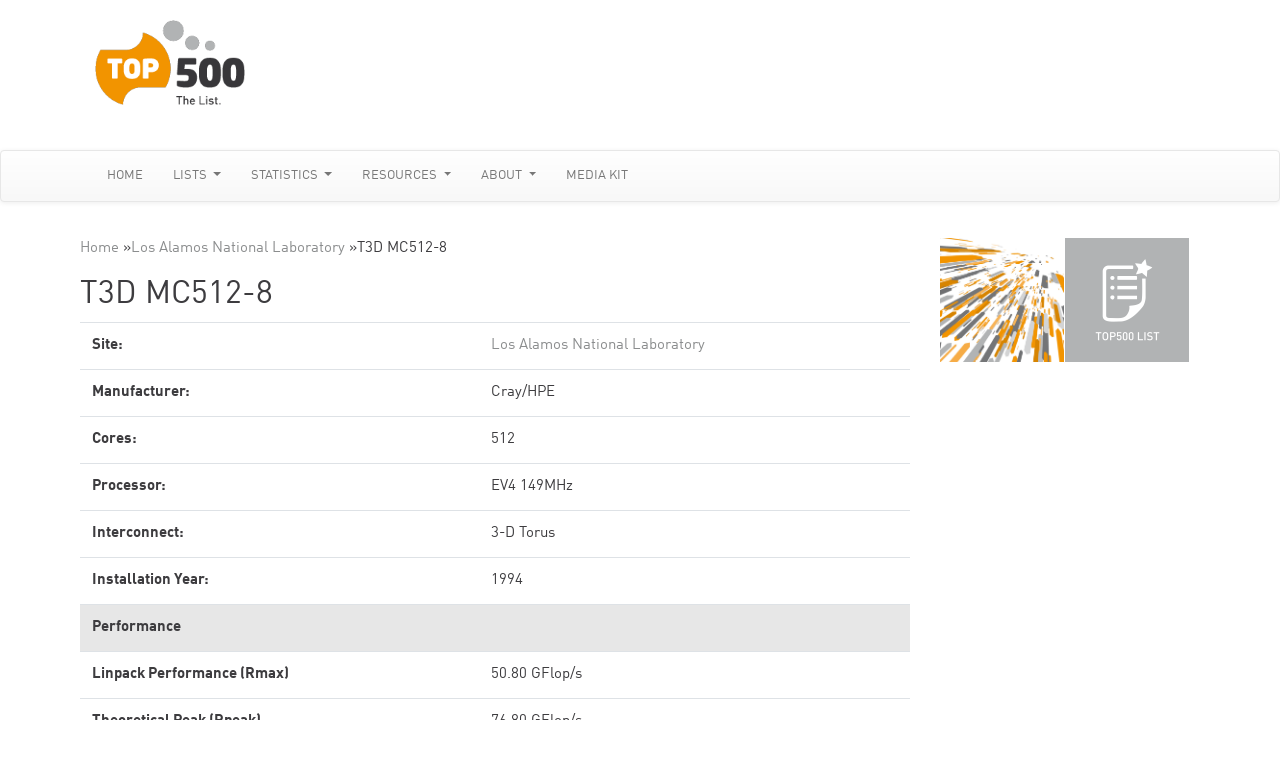

--- FILE ---
content_type: text/html; charset=utf-8
request_url: https://www.top500.org/system/170986/
body_size: 6967
content:


<!DOCTYPE html>
<html lang="en">
  <head>
    <meta charset="utf-8">
    <meta http-equiv="X-UA-Compatible" content="IE=edge">
    <meta name="viewport" content="width=device-width, initial-scale=1">
    <!-- The above 3 meta tags *must* come first in the head; any other head content must come *after* these tags -->
    <title>T3D MC512-8 | TOP500</title>

    <!-- Bootstrap -->
    <link href="/static/css/bootstrap.min.css" rel="stylesheet">
    <link href="/static/css/top500.css" rel="stylesheet">
    <link href="/static/css/menu.css" rel="stylesheet">

  <link href="https://maxcdn.bootstrapcdn.com/font-awesome/4.2.0/css/font-awesome.min.css" rel="stylesheet">
  <link rel="stylesheet" href="https://use.fontawesome.com/releases/v5.7.0/css/all.css" integrity="sha384-lZN37f5QGtY3VHgisS14W3ExzMWZxybE1SJSEsQp9S+oqd12jhcu+A56Ebc1zFSJ" crossorigin="anonymous">

  <link rel="icon" type="image/png" href="/static/images/Top.png">

    

    


    
        <style>
            html, body {
                height: 80%;
            }
        </style>
    

    <script type="text/javascript">var switchTo5x = true;</script>
    <script src="https://www.google.com/jsapi?key=ABQIAAAAjBc6iR40aJtAwcj9HMZBYhRJaxAAofxHq0gEaifsfToGnpixdBQJC_bTjQIXv67MMRk0TIy-pv04GQ"
            type="text/javascript"></script>
    <script type='text/javascript' src='https://partner.googleadservices.com/gampad/google_service.js'></script>

    <script src="https://cdn.zingchart.com/zingchart.min.js"></script>

    <script type='text/javascript'>
        var googletag = googletag || {};
        googletag.cmd = googletag.cmd || [];
        (function () {
            var gads = document.createElement('script');
            gads.async = true;
            gads.type = 'text/javascript';
            var useSSL = 'https:' == document.location.protocol;
            gads.src = (useSSL ? 'https:' : 'http:') +
                '//www.googletagservices.com/tag/js/gpt.js';
            var node = document.getElementsByTagName('script')[0];
            node.parentNode.insertBefore(gads, node);
        })();
    </script>

    <script type='text/javascript'>
        googletag.cmd.push(function () {
            googletag.defineSlot('/2924242/leaderboard', [728, 90], 'div-gpt-ad-1416441378536-15').addService(googletag.pubads());
            googletag.defineSlot('/2924242/mobile_leaderboard', [320, 50], 'div-gpt-ad-1620390358895-0').addService(googletag.pubads());
            googletag.defineSlot('/2924242/2013_square_popup_1', [250, 250], 'div-gpt-ad-1416441378536-5').addService(googletag.pubads());
            googletag.defineSlot('/2924242/2013_square_popup_2', [250, 250], 'div-gpt-ad-1453380928566-0').addService(googletag.pubads());
            googletag.defineSlot('/2924242/2013_square_popup_3', [250, 250], 'div-gpt-ad-1509611081669-0').addService(googletag.pubads());

            googletag.pubads().enableSingleRequest();
            googletag.enableServices();
        });
    </script>

    <script type="text/javascript" src="https://ajax.googleapis.com/ajax/libs/jquery/1.4.3/jquery.min.js"></script>
    <script>
    $(document).ready(function(){

        // Der Button wird mit JavaScript erzeugt und vor dem Ende des body eingebunden.
        var back_to_top_button = ['<img href="#top" class="back-to-top" src="/static//images/Top.png" width="100">'].join("");
        $("body").append(back_to_top_button)

        // Der Button wird ausgeblendet
        $(".back-to-top").hide();

        // Funktion für das Scroll-Verhalten
        $(function () {
            $(window).scroll(function () {
                if ($(this).scrollTop() > 500) { // Wenn 100 Pixel gescrolled wurde
                    $('.back-to-top').fadeIn();
                } else {
                    $('.back-to-top').fadeOut();
                }
            });

            $('.back-to-top').click(function () { // Klick auf den Button
                $('body,html').animate({
                    scrollTop: 0
                }, 800);
                return false;
            });
        });

    });
    </script>

    <script type="text/javascript">
        function scrollToTop() {
            window.scrollTo({top: 0, behavior: 'smooth'});
        }
    </script>
    
    
  </head>
  <body>
    
    
    <div class="container">
        <div class="row">
            <div class="col-sm-12 col-md-6 col-lg-3 left header">
                    
                    
                    <a href="/">
                    <img src="/static//images/Top500_logo.png" width="150" style="margin-left: 10px;">
                    </a>
            </div>
            <div class="col-sm-12 col-md-6 col-lg-9">
                <div class="leaderboard">
                    
                        <!-- leadearboard -->
                        <div id='div-gpt-ad-1416441378536-15' style='width:728px; height:90px;'>
                            <script type='text/javascript'>
                                googletag.cmd.push(function () {
                                    googletag.display('div-gpt-ad-1416441378536-15');
                                });
                            </script>
                        </div>
                    
                </div>
                <div class="leaderboard_mobile">
                    <div id='div-gpt-ad-1620390358895-0' style='height:50px; width:320px; margin-bottom: 20px'>
                        <script>
                            googletag.cmd.push(function () {
                                googletag.display('div-gpt-ad-1620390358895-0');
                            });
                        </script>
                    </div>
                </div>
            </div>
        </div>
    </div>
    

    
    <nav class="navbar navbar-default navbar-expand-md navbar-light" role="navigation">
        <div class="container">
            <button class="navbar-toggler" type="button" data-toggle="collapse" data-target="#navbarSupportedContent" aria-controls="navbarSupportedContent" aria-expanded="false" aria-label="Toggle navigation">
                <span class="navbar-toggler-icon"></span>
            </button>
            <div class="collapse navbar-collapse" id="navbarSupportedContent">
                
                    

<ul class="navbar-nav mr-auto">

    <li class="
               "
         id="2">
        <a href="/"
           >
           Home
           
        </a>
        
    </li>

    <li class="dropdown
               "
         id="11">
        <a href="/lists/"
            class="dropdown-toggle" >
           Lists
           
               <b class="caret"></b>
           
        </a>
        
            
<ul class="dropdown-menu" aria-labelledby="dropdown-lists">

    <li class="dropdown-submenu
               "
        id="13">
        <a href="/lists/top500/"
           class=" dropdown-toggle">
           TOP500
        </a>
        
            
<ul class="dropdown-menu" aria-labelledby="dropdown-top500">

    <li class="
               "
        id="370">
        <a href="/lists/top500/2025/11/"
           class="">
           November 2025
        </a>
        
    </li>

    <li class="
               "
        id="365">
        <a href="/lists/top500/2025/06/"
           class="">
           June 2025
        </a>
        
    </li>

    <li class="
               "
        id="358">
        <a href="/lists/top500/2024/11/"
           class="">
           November 2024
        </a>
        
    </li>

    <li class="
               "
        id="352">
        <a href="/lists/top500/2024/06/"
           class="">
           June 2024
        </a>
        
    </li>

    <li class="
               "
        id="346">
        <a href="/lists/top500/2023/11/"
           class="">
           November 2023
        </a>
        
    </li>

    <li class="
               "
        id="340">
        <a href="/lists/top500/2023/06/"
           class="">
           June 2023
        </a>
        
    </li>

    <li class="dropdown-submenu
               "
        id="332">
        <a href="/lists/top500/2022/11/"
           class=" dropdown-toggle">
           November 2022
        </a>
        
            
<ul class="dropdown-menu" aria-labelledby="dropdown-november-2022">

    <li class="
               "
        id="336">
        <a href="/lists/top500/2022/11/press-release/"
           class="">
           Press Release
        </a>
        
    </li>

</ul>
        
    </li>

    <li class="
               "
        id="326">
        <a href="/lists/top500/2022/06/"
           class="">
           June 2022
        </a>
        
    </li>

    <li class="
               "
        id="320">
        <a href="/lists/top500/2021/11/"
           class="">
           November 2021
        </a>
        
    </li>

    <li class="
               "
        id="313">
        <a href="/lists/top500/2021/06/"
           class="">
           June 2021
        </a>
        
    </li>

    <li class="
               "
        id="307">
        <a href="/lists/top500/2020/11/"
           class="">
           November 2020
        </a>
        
    </li>

    <li class="dropdown-submenu
               "
        id="292">
        <a href="/lists/top500/2020/06/"
           class=" dropdown-toggle">
           June 2020
        </a>
        
            
<ul class="dropdown-menu" aria-labelledby="dropdown-june-2020">

    <li class="
               "
        id="296">
        <a href="/news/japan-captures-top500-crown-arm-powered-supercomputer/"
           class="">
           Press Release
        </a>
        
    </li>

</ul>
        
    </li>

    <li class="
               "
        id="14">
        <a href="/lists/top500/2019/11/"
           class="">
           November 2019
        </a>
        
    </li>

    <li class="
               "
        id="146">
        <a href="/lists/top500/2019/06/"
           class="">
           June 2019
        </a>
        
    </li>

    <li class="
               "
        id="147">
        <a href="/lists/top500/2018/11/"
           class="">
           November 2018
        </a>
        
    </li>

    <li class="dropdown-submenu
               "
        id="151">
        <a href="/lists/top500/2018/06/"
           class=" dropdown-toggle">
           June 2018
        </a>
        
            
<ul class="dropdown-menu" aria-labelledby="dropdown-june-2018">

    <li class="
               "
        id="274">
        <a href="/lists/top500/2018/06/highlights/"
           class="">
           Highlights - June 2018
        </a>
        
    </li>

</ul>
        
    </li>

    <li class="dropdown-submenu
               "
        id="149">
        <a href="/lists/top500/2017/11/"
           class=" dropdown-toggle">
           November 2017
        </a>
        
            
<ul class="dropdown-menu" aria-labelledby="dropdown-november-2017">

    <li class="
               "
        id="286">
        <a href="/lists/top500/2017/11/highlights/"
           class="">
           Highlights - November 2017
        </a>
        
    </li>

</ul>
        
    </li>

    <li class="dropdown-submenu
               "
        id="152">
        <a href="/lists/top500/2017/06/"
           class=" dropdown-toggle">
           June 2017
        </a>
        
            
<ul class="dropdown-menu" aria-labelledby="dropdown-june-2017">

    <li class="
               "
        id="285">
        <a href="/lists/top500/2017/06/highlights/"
           class="">
           Highlights - June 2017
        </a>
        
    </li>

</ul>
        
    </li>

    <li class="dropdown-submenu
               "
        id="150">
        <a href="/lists/top500/2016/11/"
           class=" dropdown-toggle">
           November 2016
        </a>
        
            
<ul class="dropdown-menu" aria-labelledby="dropdown-november-2016">

    <li class="
               "
        id="284">
        <a href="/lists/top500/2016/11/highlights/"
           class="">
           Highlights - November 2016
        </a>
        
    </li>

</ul>
        
    </li>

    <li class="dropdown-submenu
               "
        id="148">
        <a href="/lists/top500/2016/06/"
           class=" dropdown-toggle">
           June 2016
        </a>
        
            
<ul class="dropdown-menu" aria-labelledby="dropdown-june-2016">

    <li class="
               "
        id="283">
        <a href="/lists/top500/2016/06/highlights/"
           class="">
           Highlights - June 2016
        </a>
        
    </li>

</ul>
        
    </li>

    <li class="dropdown-submenu
               "
        id="153">
        <a href="/lists/top500/2015/11/"
           class=" dropdown-toggle">
           Novermber 2015
        </a>
        
            
<ul class="dropdown-menu" aria-labelledby="dropdown-novermber-2015">

    <li class="
               "
        id="280">
        <a href="/lists/top500/2015/11/highlights/"
           class="">
           Highlights - November 2015
        </a>
        
    </li>

</ul>
        
    </li>

    <li class="dropdown-submenu
               "
        id="143">
        <a href="/lists/top500/2015/06/"
           class=" dropdown-toggle">
           June 2015
        </a>
        
            
<ul class="dropdown-menu" aria-labelledby="dropdown-june-2015">

    <li class="
               "
        id="276">
        <a href="/lists/top500/2015/06/highlights/"
           class="">
           Highlights - June 2015
        </a>
        
    </li>

</ul>
        
    </li>

    <li class="dropdown-submenu
               "
        id="160">
        <a href="/lists/top500/2014/11/"
           class=" dropdown-toggle">
           November 2014
        </a>
        
            
<ul class="dropdown-menu" aria-labelledby="dropdown-november-2014">

    <li class="
               "
        id="266">
        <a href="/lists/top500/2014/11/highlights/"
           class="">
           Highlights - November 2014
        </a>
        
    </li>

</ul>
        
    </li>

    <li class="dropdown-submenu
               "
        id="171">
        <a href="/lists/top500/2014/06/"
           class=" dropdown-toggle">
           June 2014
        </a>
        
            
<ul class="dropdown-menu" aria-labelledby="dropdown-june-2014">

    <li class="
               "
        id="261">
        <a href="/lists/top500/2014/06/highlights/"
           class="">
           Highlights - June 2014
        </a>
        
    </li>

</ul>
        
    </li>

    <li class="dropdown-submenu
               "
        id="178">
        <a href="/lists/top500/2013/11/"
           class=" dropdown-toggle">
           November 2013
        </a>
        
            
<ul class="dropdown-menu" aria-labelledby="dropdown-november-2013">

    <li class="
               "
        id="282">
        <a href="/lists/top500/2013/11/highlights/"
           class="">
           Highlights - November 2013
        </a>
        
    </li>

</ul>
        
    </li>

    <li class="dropdown-submenu
               "
        id="183">
        <a href="/lists/top500/2013/06/"
           class=" dropdown-toggle">
           June 2013
        </a>
        
            
<ul class="dropdown-menu" aria-labelledby="dropdown-june-2013">

    <li class="
               "
        id="281">
        <a href="/lists/top500/2013/06/highlights/"
           class="">
           Highlights - June 2013
        </a>
        
    </li>

</ul>
        
    </li>

    <li class="dropdown-submenu
               "
        id="186">
        <a href="/lists/top500/2012/11/"
           class=" dropdown-toggle">
           November 2012
        </a>
        
            
<ul class="dropdown-menu" aria-labelledby="dropdown-november-2012">

    <li class="
               "
        id="279">
        <a href="/lists/top500/2012/11/highlights/"
           class="">
           Highlights - November 2012
        </a>
        
    </li>

</ul>
        
    </li>

    <li class="dropdown-submenu
               "
        id="189">
        <a href="/lists/top500/2012/06/"
           class=" dropdown-toggle">
           June 2012
        </a>
        
            
<ul class="dropdown-menu" aria-labelledby="dropdown-june-2012">

    <li class="
               "
        id="278">
        <a href="/lists/top500/2012/06/highlights/"
           class="">
           Highlights - June 2012
        </a>
        
    </li>

</ul>
        
    </li>

    <li class="dropdown-submenu
               "
        id="190">
        <a href="/lists/top500/2011/11/"
           class=" dropdown-toggle">
           November 2011
        </a>
        
            
<ul class="dropdown-menu" aria-labelledby="dropdown-november-2011">

    <li class="
               "
        id="277">
        <a href="/lists/top500/2011/11/highlights/"
           class="">
           Highlights - November 2011
        </a>
        
    </li>

</ul>
        
    </li>

    <li class="dropdown-submenu
               "
        id="192">
        <a href="/lists/top500/2011/06/"
           class=" dropdown-toggle">
           June 2011
        </a>
        
            
<ul class="dropdown-menu" aria-labelledby="dropdown-june-2011">

    <li class="
               "
        id="275">
        <a href="/lists/top500/2011/06/highlights/"
           class="">
           Highlights - June 2011
        </a>
        
    </li>

</ul>
        
    </li>

    <li class="dropdown-submenu
               "
        id="193">
        <a href="/lists/top500/2010/11/"
           class=" dropdown-toggle">
           November 2010
        </a>
        
            
<ul class="dropdown-menu" aria-labelledby="dropdown-november-2010">

    <li class="
               "
        id="267">
        <a href="/lists/top500/2010/11/highlights/"
           class="">
           Highlights - November 2010
        </a>
        
    </li>

</ul>
        
    </li>

    <li class="dropdown-submenu
               "
        id="194">
        <a href="/lists/top500/2010/06/"
           class=" dropdown-toggle">
           June 2010
        </a>
        
            
<ul class="dropdown-menu" aria-labelledby="dropdown-june-2010">

    <li class="
               "
        id="264">
        <a href="/lists/top500/2010/06/highlights/"
           class="">
           Highlights - June 2010
        </a>
        
    </li>

</ul>
        
    </li>

    <li class="dropdown-submenu
               "
        id="196">
        <a href="/lists/top500/2009/11/"
           class=" dropdown-toggle">
           November 2009
        </a>
        
            
<ul class="dropdown-menu" aria-labelledby="dropdown-november-2009">

    <li class="
               "
        id="263">
        <a href="/lists/top500/2009/11/highlights/"
           class="">
           Highlights - November 2009
        </a>
        
    </li>

</ul>
        
    </li>

    <li class="dropdown-submenu
               "
        id="197">
        <a href="/lists/top500/2009/06/"
           class=" dropdown-toggle">
           June 2009
        </a>
        
            
<ul class="dropdown-menu" aria-labelledby="dropdown-june-2009">

    <li class="
               "
        id="262">
        <a href="/lists/top500/2009/06/highlights/"
           class="">
           Highlights - June 2009
        </a>
        
    </li>

</ul>
        
    </li>

    <li class="dropdown-submenu
               "
        id="203">
        <a href="/lists/top500/2008/11/"
           class=" dropdown-toggle">
           November 2008
        </a>
        
            
<ul class="dropdown-menu" aria-labelledby="dropdown-november-2008">

    <li class="
               "
        id="260">
        <a href="/lists/top500/2008/11/highlights/"
           class="">
           Highlights - November 2008
        </a>
        
    </li>

</ul>
        
    </li>

    <li class="dropdown-submenu
               "
        id="204">
        <a href="/lists/top500/2008/06/"
           class=" dropdown-toggle">
           June 2008
        </a>
        
            
<ul class="dropdown-menu" aria-labelledby="dropdown-june-2008">

    <li class="
               "
        id="259">
        <a href="/lists/top500/2008/06/highlights/"
           class="">
           Highlights - June 2008
        </a>
        
    </li>

</ul>
        
    </li>

    <li class="dropdown-submenu
               "
        id="205">
        <a href="/lists/top500/2007/11/"
           class=" dropdown-toggle">
           November 2007
        </a>
        
            
<ul class="dropdown-menu" aria-labelledby="dropdown-november-2007">

    <li class="
               "
        id="273">
        <a href="/lists/top500/2007/11/highlights/"
           class="">
           Highlights - November 2007
        </a>
        
    </li>

</ul>
        
    </li>

    <li class="dropdown-submenu
               "
        id="206">
        <a href="/lists/top500/2007/06/"
           class=" dropdown-toggle">
           June 2007
        </a>
        
            
<ul class="dropdown-menu" aria-labelledby="dropdown-june-2007">

    <li class="
               "
        id="269">
        <a href="/lists/top500/2007/06/highlights/"
           class="">
           Highlights - June 2007
        </a>
        
    </li>

</ul>
        
    </li>

    <li class="dropdown-submenu
               "
        id="154">
        <a href="/lists/top500/2006/11/"
           class=" dropdown-toggle">
           November 2006
        </a>
        
            
<ul class="dropdown-menu" aria-labelledby="dropdown-november-2006">

    <li class="
               "
        id="268">
        <a href="/lists/top500/2006/11/highlights/"
           class="">
           Highlights - November 2006
        </a>
        
    </li>

</ul>
        
    </li>

    <li class="dropdown-submenu
               "
        id="155">
        <a href="/lists/top500/2006/06/"
           class=" dropdown-toggle">
           June 2006
        </a>
        
            
<ul class="dropdown-menu" aria-labelledby="dropdown-june-2006">

    <li class="
               "
        id="272">
        <a href="/lists/top500/2006/06/highlights/"
           class="">
           Highlights - June 2006
        </a>
        
    </li>

</ul>
        
    </li>

    <li class="dropdown-submenu
               "
        id="156">
        <a href="/lists/top500/2005/11/"
           class=" dropdown-toggle">
           November 2005
        </a>
        
            
<ul class="dropdown-menu" aria-labelledby="dropdown-november-2005">

    <li class="
               "
        id="265">
        <a href="/lists/top500/2005/11/highlights/"
           class="">
           Highlights - November 2005
        </a>
        
    </li>

</ul>
        
    </li>

    <li class="dropdown-submenu
               "
        id="157">
        <a href="/lists/top500/2005/06/"
           class=" dropdown-toggle">
           June 2005
        </a>
        
            
<ul class="dropdown-menu" aria-labelledby="dropdown-june-2005">

    <li class="
               "
        id="271">
        <a href="/lists/top500/2005/06/highlights/"
           class="">
           Highlights - June 2005
        </a>
        
    </li>

</ul>
        
    </li>

    <li class="dropdown-submenu
               "
        id="158">
        <a href="/lists/top500/2004/11/"
           class=" dropdown-toggle">
           November 2004
        </a>
        
            
<ul class="dropdown-menu" aria-labelledby="dropdown-november-2004">

    <li class="
               "
        id="270">
        <a href="/lists/top500/2004/11/highlights/"
           class="">
           Highlights - November 2004
        </a>
        
    </li>

</ul>
        
    </li>

    <li class="
               "
        id="159">
        <a href="/lists/top500/2004/06/"
           class="">
           June 2004
        </a>
        
    </li>

    <li class="
               "
        id="161">
        <a href="/lists/top500/2003/11/"
           class="">
           November 2003
        </a>
        
    </li>

    <li class="
               "
        id="162">
        <a href="/lists/top500/2003/06/"
           class="">
           June 2003
        </a>
        
    </li>

    <li class="
               "
        id="163">
        <a href="/lists/top500/2002/11/"
           class="">
           November 2002
        </a>
        
    </li>

    <li class="
               "
        id="165">
        <a href="/lists/top500/2002/06/"
           class="">
           June 2002
        </a>
        
    </li>

    <li class="
               "
        id="164">
        <a href="/lists/top500/2001/11/"
           class="">
           November 2001
        </a>
        
    </li>

    <li class="
               "
        id="166">
        <a href="/lists/top500/2001/06/"
           class="">
           June 2001
        </a>
        
    </li>

    <li class="
               "
        id="167">
        <a href="/lists/top500/2000/11/"
           class="">
           November 2000
        </a>
        
    </li>

    <li class="
               "
        id="168">
        <a href="/lists/top500/2000/06/"
           class="">
           June 2000
        </a>
        
    </li>

    <li class="
               "
        id="169">
        <a href="/lists/top500/1999/11/"
           class="">
           November 1999
        </a>
        
    </li>

    <li class="
               "
        id="170">
        <a href="/lists/top500/1999/06/"
           class="">
           June 1999
        </a>
        
    </li>

    <li class="
               "
        id="172">
        <a href="/lists/top500/1998/11/"
           class="">
           November 1998
        </a>
        
    </li>

    <li class="
               "
        id="173">
        <a href="/lists/top500/1998/06/"
           class="">
           June 1998
        </a>
        
    </li>

    <li class="
               "
        id="174">
        <a href="/lists/top500/1997/11/"
           class="">
           November 1997
        </a>
        
    </li>

    <li class="
               "
        id="175">
        <a href="/lists/top500/1997/06/"
           class="">
           June 1997
        </a>
        
    </li>

    <li class="
               "
        id="176">
        <a href="/lists/top500/1996/11/"
           class="">
           November 1996
        </a>
        
    </li>

    <li class="
               "
        id="177">
        <a href="/lists/top500/1996/06/"
           class="">
           June 1996
        </a>
        
    </li>

    <li class="
               "
        id="179">
        <a href="/lists/top500/1995/11/"
           class="">
           November 1995
        </a>
        
    </li>

    <li class="
               "
        id="202">
        <a href="/lists/top500/1995/06/"
           class="">
           June 1995
        </a>
        
    </li>

    <li class="
               "
        id="201">
        <a href="/lists/top500/1994/11/"
           class="">
           November 1994
        </a>
        
    </li>

    <li class="
               "
        id="200">
        <a href="/lists/top500/1994/06/"
           class="">
           June 1994
        </a>
        
    </li>

    <li class="
               "
        id="199">
        <a href="/lists/top500/1993/11/"
           class="">
           November 1993
        </a>
        
    </li>

    <li class="
               "
        id="198">
        <a href="/lists/top500/1993/06/"
           class="">
           June 1993
        </a>
        
    </li>

</ul>
        
    </li>

    <li class="dropdown-submenu
               "
        id="15">
        <a href="/lists/hpcg/"
           class=" dropdown-toggle">
           HPCG
        </a>
        
            
<ul class="dropdown-menu" aria-labelledby="dropdown-hpcg">

    <li class="
               "
        id="371">
        <a href="/lists/hpcg/2025/11/"
           class="">
           HPCG - November 2025
        </a>
        
    </li>

    <li class="
               "
        id="364">
        <a href="/lists/hpcg/2025/06/"
           class="">
           HPCG - June 2025
        </a>
        
    </li>

    <li class="
               "
        id="359">
        <a href="/lists/hpcg/2024/11/"
           class="">
           HPCG - November 2024
        </a>
        
    </li>

    <li class="
               "
        id="353">
        <a href="/lists/hpcg/2024/06/"
           class="">
           HPCG - June 2024
        </a>
        
    </li>

    <li class="
               "
        id="347">
        <a href="/lists/hpcg/2023/11/"
           class="">
           HPCG - November 2023
        </a>
        
    </li>

    <li class="
               "
        id="341">
        <a href="/lists/hpcg/2023/06/"
           class="">
           HPCG - June 2023
        </a>
        
    </li>

    <li class="
               "
        id="333">
        <a href="/lists/hpcg/2022/11/"
           class="">
           HPCG - November 2022
        </a>
        
    </li>

    <li class="
               "
        id="327">
        <a href="/lists/hpcg/2022/06/"
           class="">
           HPCG- June 2022
        </a>
        
    </li>

    <li class="
               "
        id="321">
        <a href="/lists/hpcg/2021/11/"
           class="">
           HPCG - November 2021
        </a>
        
    </li>

    <li class="
               "
        id="304">
        <a href="/lists/hpcg/2020/11/"
           class="">
           HPCG - November 2020
        </a>
        
    </li>

    <li class="
               "
        id="293">
        <a href="/lists/hpcg/2020/06/"
           class="">
           HPCG - June 2020
        </a>
        
    </li>

    <li class="
               "
        id="144">
        <a href="/lists/hpcg/2019/11/"
           class="">
           HPCG - November 2019
        </a>
        
    </li>

    <li class="
               "
        id="180">
        <a href="/lists/hpcg/2019/06/"
           class="">
           HPCG - June 2019
        </a>
        
    </li>

    <li class="
               "
        id="145">
        <a href="/lists/hpcg/2018/11/"
           class="">
           HPCG - November 2018
        </a>
        
    </li>

    <li class="
               "
        id="182">
        <a href="/lists/hpcg/2018/06/"
           class="">
           HPCG - June 2018
        </a>
        
    </li>

    <li class="
               "
        id="184">
        <a href="/lists/hpcg/2017/11/"
           class="">
           HPCG - November 2017
        </a>
        
    </li>

    <li class="
               "
        id="312">
        <a href="/lists/hpcg/06/"
           class="">
           HPCG - June 2021
        </a>
        
    </li>

</ul>
        
    </li>

    <li class="dropdown-submenu
               "
        id="16">
        <a href="/lists/green500/"
           class=" dropdown-toggle">
           Green500
        </a>
        
            
<ul class="dropdown-menu" aria-labelledby="dropdown-green500">

    <li class="
               "
        id="372">
        <a href="/lists/green500/2025/11/"
           class="">
           November 2025
        </a>
        
    </li>

    <li class="
               "
        id="366">
        <a href="/lists/green500/2025/06/"
           class="">
           June 2025
        </a>
        
    </li>

    <li class="
               "
        id="360">
        <a href="/lists/green500/2024/11/"
           class="">
           November 2024
        </a>
        
    </li>

    <li class="
               "
        id="354">
        <a href="/lists/green500/2024/06/"
           class="">
           June 2024
        </a>
        
    </li>

    <li class="
               "
        id="348">
        <a href="/lists/green500/2023/11/"
           class="">
           November 2023
        </a>
        
    </li>

    <li class="
               "
        id="342">
        <a href="/lists/green500/2023/06/"
           class="">
           June 2023
        </a>
        
    </li>

    <li class="
               "
        id="334">
        <a href="/lists/green500/2022/11/"
           class="">
           November 2022
        </a>
        
    </li>

    <li class="
               "
        id="328">
        <a href="/lists/green500/2022/06/"
           class="">
           June 2022
        </a>
        
    </li>

    <li class="
               "
        id="322">
        <a href="/lists/green500/2021/11/"
           class="">
           November 2021
        </a>
        
    </li>

    <li class="
               "
        id="314">
        <a href="/lists/green500/2021/06/"
           class="">
           June 2021
        </a>
        
    </li>

    <li class="
               "
        id="305">
        <a href="/lists/green500/2020/11/"
           class="">
           November 2020
        </a>
        
    </li>

    <li class="
               "
        id="294">
        <a href="/lists/green500/2020/06/"
           class="">
           June 2020
        </a>
        
    </li>

    <li class="
               "
        id="187">
        <a href="/lists/green500/2019/11/"
           class="">
           November 2019
        </a>
        
    </li>

    <li class="
               "
        id="191">
        <a href="/lists/green500/2019/06/"
           class="">
           June 2019
        </a>
        
    </li>

    <li class="
               "
        id="195">
        <a href="/lists/green500/2018/11/"
           class="">
           November 2018
        </a>
        
    </li>

    <li class="
               "
        id="181">
        <a href="/lists/green500/2018/06/"
           class="">
           June 2018
        </a>
        
    </li>

    <li class="
               "
        id="188">
        <a href="/lists/green500/2017/11/"
           class="">
           November 2017
        </a>
        
    </li>

    <li class="
               "
        id="207">
        <a href="/lists/green500/2017/06/"
           class="">
           June 2017
        </a>
        
    </li>

    <li class="
               "
        id="209">
        <a href="/lists/green500/2016/11/"
           class="">
           November 2016
        </a>
        
    </li>

    <li class="
               "
        id="185">
        <a href="/lists/green500/2016/06/"
           class="">
           June 2016
        </a>
        
    </li>

    <li class="
               "
        id="208">
        <a href="/lists/green500/2015/11/"
           class="">
           November 2015
        </a>
        
    </li>

    <li class="
               "
        id="210">
        <a href="/lists/green500/2015/06/"
           class="">
           June 2015
        </a>
        
    </li>

    <li class="
               "
        id="255">
        <a href="/lists/green500/2014/11/"
           class="">
           November 2014
        </a>
        
    </li>

    <li class="
               "
        id="256">
        <a href="/lists/green500/2014/06/"
           class="">
           June 2014
        </a>
        
    </li>

    <li class="
               "
        id="257">
        <a href="/lists/green500/2013/11/"
           class="">
           November 2013
        </a>
        
    </li>

    <li class="
               "
        id="258">
        <a href="/lists/green500/2013/06/"
           class="">
           June 2013
        </a>
        
    </li>

</ul>
        
    </li>

</ul>
        
    </li>

    <li class="dropdown
               "
         id="48">
        <a href="/statistics/"
            class="dropdown-toggle" >
           Statistics
           
               <b class="caret"></b>
           
        </a>
        
            
<ul class="dropdown-menu" aria-labelledby="dropdown-statistics">

    <li class="
               "
        id="128">
        <a href="/statistics/sublist/"
           class="">
           Sublist Generator
        </a>
        
    </li>

    <li class="
               "
        id="130">
        <a href="/statistics/list/"
           class="">
           List Statistics
        </a>
        
    </li>

    <li class="
               "
        id="131">
        <a href="/statistics/treemaps/"
           class="">
           Treemaps
        </a>
        
    </li>

    <li class="
               "
        id="133">
        <a href="/statistics/overtime/"
           class="">
           Development over Time
        </a>
        
    </li>

    <li class="
               "
        id="134">
        <a href="/statistics/efficiency-power-cores/"
           class="">
           Efficiency, Power, ...
        </a>
        
    </li>

    <li class="
               "
        id="135">
        <a href="/statistics/perfdevel/"
           class="">
           Performance Development
        </a>
        
    </li>

</ul>
        
    </li>

    <li class="dropdown
               "
         id="12">
        <a href="/resources/"
            class="dropdown-toggle" >
           Resources
           
               <b class="caret"></b>
           
        </a>
        
            
<ul class="dropdown-menu" aria-labelledby="dropdown-resources">

    <li class="
               "
        id="248">
        <a href="/resources/submit/"
           class="">
           Submit Results
        </a>
        
    </li>

    <li class="
               "
        id="53">
        <a href="/certificates/"
           class="">
           TOP500 Certificates
        </a>
        
    </li>

    <li class="
               "
        id="47">
        <a href="/resources/top-systems/"
           class="">
           TOP #1 Systems
        </a>
        
    </li>

    <li class="
               "
        id="46">
        <a href="/timeline/"
           class="">
           Timeline
        </a>
        
    </li>

    <li class="
               "
        id="4">
        <a href="/news/"
           class="">
           News
        </a>
        
    </li>

    <li class="
               "
        id="27">
        <a href="/resources/videos/"
           class="">
           Videos
        </a>
        
    </li>

    <li class="
               "
        id="45">
        <a href="/resources/frequently-asked-questions/"
           class="">
           Frequently Asked Questions
        </a>
        
    </li>

    <li class="
               "
        id="52">
        <a href="/resources/top500-logo-usage/"
           class="">
           TOP500 Logo Usage
        </a>
        
    </li>

</ul>
        
    </li>

    <li class="dropdown
               "
         id="44">
        <a href="/project/"
            class="dropdown-toggle" >
           About
           
               <b class="caret"></b>
           
        </a>
        
            
<ul class="dropdown-menu" aria-labelledby="dropdown-about">

    <li class="
               "
        id="140">
        <a href="/project/call-for-participation/"
           class="">
           Call for Participation in the TOP500 / Green500 Lists
        </a>
        
    </li>

    <li class="
               "
        id="127">
        <a href="/project/introduction/"
           class="">
           Introduction and Objectives
        </a>
        
    </li>

    <li class="
               "
        id="129">
        <a href="/project/linpack/"
           class="">
           The Linpack Benchmark
        </a>
        
    </li>

    <li class="
               "
        id="132">
        <a href="/project/top500_description/"
           class="">
           TOP500 Description
        </a>
        
    </li>

    <li class="dropdown-submenu
               "
        id="136">
        <a href="/project/authors/"
           class=" dropdown-toggle">
           TOP500 Authors
        </a>
        
            
<ul class="dropdown-menu" aria-labelledby="dropdown-top500-authors">

    <li class="
               "
        id="137">
        <a href="/project/authors/hans-werner-meuer/"
           class="">
           Hans Werner Meuer (1936 - 2014†)
        </a>
        
    </li>

    <li class="
               "
        id="138">
        <a href="/project/authors/erich-strohmaier/"
           class="">
           Erich Strohmaier
        </a>
        
    </li>

    <li class="
               "
        id="139">
        <a href="/project/authors/jack-dongarra/"
           class="">
           Jack Dongarra
        </a>
        
    </li>

    <li class="
               "
        id="141">
        <a href="/project/authors/horst-simon/"
           class="">
           Horst Simon
        </a>
        
    </li>

    <li class="
               "
        id="142">
        <a href="/project/authors/martin-meuer/"
           class="">
           Martin Meuer
        </a>
        
    </li>

</ul>
        
    </li>

</ul>
        
    </li>

    <li class="
               "
         id="43">
        <a href="/media-kit/"
           >
           MEDIA KIT
           
        </a>
        
    </li>

</ul>

                
            </div>
        </div>
    </nav>
    
    
        <div class="container py-3">

          <div class="row">
            <div class="col-sm-12 col-md-9 col-lg-9" style="border: none; padding-left: 10px;">
                
    <ul class="breadcrumb">
        <li><a href="/">Home</a>&nbsp;»</li>
        <li><a href="/site/48276/">Los Alamos National Laboratory</a>&nbsp;»</li>
        <li><a> T3D MC512-8</a></li>
    </ul>


            <h1 style="text-transform: uppercase">T3D MC512-8</h1>
            


            
            
            
    <table class="table table-condensed">
        <tr>
            <th>Site:</th>
            <td><a href="/site/48276/">Los Alamos National Laboratory</a></td>
        </tr>
        
        <tr>
            <th>Manufacturer:</th>
            <td>Cray/HPE</td>
        </tr>
        <tr>
            <th>Cores:</th>
            <td>512</td>
        </tr>
    
        <tr>
            <th>Processor:</th>
            <td>EV4  149MHz</td>
        </tr>
        <tr>
            <th>Interconnect:</th>
            <td>3-D Torus</td>
        </tr>
        <tr>
            <th>Installation Year:</th>
            <td>1994</td>
        </tr>
        <tr>
            <th colspan="2" style="background-color: #e7e7e7">Performance</th>
        </tr>

        <tr>
            <th>Linpack Performance (Rmax)</th>
            <td>50.80 GFlop/s</td>
        </tr>
        <tr>
            <th>Theoretical Peak (Rpeak)</th>
            <td>76.80 GFlop/s</td>
        </tr>
        
            <tr>
                <th>Nmax</th>
                <td>57,856</td>
            </tr>
        
        
            <tr>
                <th>Nhalf</th>
                <td>7,136</td>
            </tr>
        
        

         


        <tr>
            <th colspan="2" style="background-color: #e7e7e7">Software</th>
        </tr>
        <tr>
            <th>Operating System:</th>
            <td>UNICOS</td>
        </tr>
        
        
        

    </table>

    <div id='chart_div'></div>

    <div class="tabbable" style="margin-top: 50px;">
        <ul id="myTab" class="nav nav-tabs">
          <li class="nav-item">
            <a class="nav-link active" href="#ranking" data-toggle="tab">Ranking</a>
          </li>
        </ul>
        <div class="tab-content">
            <div class="tab-pane active" id="ranking">
                <table class="table table-responsive">
                    <thead>
                    <tr>
                        <th>List</th>
                        <th>Rank</th>
                        <th>System</th>
                        <th>Vendor</th>
                        <th>Total Cores</th>
                        <th>Rmax (GFlop/s)</th>
                        <th>Rpeak (GFlop/s)</th>
                        <th>Power (kW)</th>
                    </tr>
                    </thead>
                    
                        <tr class="sublist odd">
                            <td><a href="/lists/top500/1999/11"><span
                                    class="">11/1999</span></a></td>
                            <td><span class="">254</span></td>
                            <td>T3D MC512-8</td>
                            <td>
                                Cray/HPE
                            
                            </td>
                            <td>512</td>

                            <td>50.80</td>
                            <td>76.80</td>

                            <td></td>
                        </tr>
                    
                        <tr class="sublist even">
                            <td><a href="/lists/top500/1999/06"><span
                                    class="">06/1999</span></a></td>
                            <td><span class="">153</span></td>
                            <td>T3D MC512-8</td>
                            <td>
                                Cray/HPE
                            
                            </td>
                            <td>512</td>

                            <td>50.80</td>
                            <td>76.80</td>

                            <td></td>
                        </tr>
                    
                        <tr class="sublist odd">
                            <td><a href="/lists/top500/1998/11"><span
                                    class="">11/1998</span></a></td>
                            <td><span class="">108</span></td>
                            <td>T3D MC512-8</td>
                            <td>
                                Cray/HPE
                            
                            </td>
                            <td>512</td>

                            <td>50.80</td>
                            <td>76.80</td>

                            <td></td>
                        </tr>
                    
                        <tr class="sublist even">
                            <td><a href="/lists/top500/1998/06"><span
                                    class="">06/1998</span></a></td>
                            <td><span class="">81</span></td>
                            <td>T3D MC512-8</td>
                            <td>
                                Cray/HPE
                            
                            </td>
                            <td>512</td>

                            <td>50.80</td>
                            <td>76.80</td>

                            <td></td>
                        </tr>
                    
                        <tr class="sublist odd">
                            <td><a href="/lists/top500/1997/11"><span
                                    class="">11/1997</span></a></td>
                            <td><span class="">66</span></td>
                            <td>T3D MC512-8</td>
                            <td>
                                Cray/HPE
                            
                            </td>
                            <td>512</td>

                            <td>50.80</td>
                            <td>76.80</td>

                            <td></td>
                        </tr>
                    
                        <tr class="sublist even">
                            <td><a href="/lists/top500/1997/06"><span
                                    class="">06/1997</span></a></td>
                            <td><span class="">52</span></td>
                            <td>T3D MC512-8</td>
                            <td>
                                Cray/HPE
                            
                            </td>
                            <td>512</td>

                            <td>50.80</td>
                            <td>76.80</td>

                            <td></td>
                        </tr>
                    
                        <tr class="sublist odd">
                            <td><a href="/lists/top500/1996/11"><span
                                    class="">11/1996</span></a></td>
                            <td><span class="">28</span></td>
                            <td>T3D MC512-8</td>
                            <td>
                                Cray/HPE
                            
                            </td>
                            <td>512</td>

                            <td>50.80</td>
                            <td>76.80</td>

                            <td></td>
                        </tr>
                    
                        <tr class="sublist even">
                            <td><a href="/lists/top500/1996/06"><span
                                    class="">06/1996</span></a></td>
                            <td><span class="">19</span></td>
                            <td>T3D MC512-8</td>
                            <td>
                                Cray/HPE
                            
                            </td>
                            <td>512</td>

                            <td>50.80</td>
                            <td>76.80</td>

                            <td></td>
                        </tr>
                    
                        <tr class="sublist odd">
                            <td><a href="/lists/top500/1995/12"><span
                                    class="">12/1995</span></a></td>
                            <td><span class="">16</span></td>
                            <td>T3D MC512-8</td>
                            <td>
                                Cray/HPE
                            
                            </td>
                            <td>512</td>

                            <td>50.80</td>
                            <td>76.80</td>

                            <td></td>
                        </tr>
                    
                        <tr class="sublist even">
                            <td><a href="/lists/top500/1995/06"><span
                                    class="">06/1995</span></a></td>
                            <td><span class="">9</span></td>
                            <td>T3D MC512-8</td>
                            <td>
                                Cray/HPE
                            
                            </td>
                            <td>512</td>

                            <td>50.80</td>
                            <td>76.80</td>

                            <td></td>
                        </tr>
                    
                </table>
            </div>

            <div class="tab-pane" id="performance">
            </div>
        </div>
    </div>


            </div>
           <div class="col-sm-12 col-md-3 col-lg-3">
                
                
                    <div id="right" style="width: 250px;">
                        <ul class="kachel-nav ">
                            <li><a class="top500" title="TOP500" href="/">TOP500</a></li>
                            <li><a class="list" title="Current List" href="/lists/top500/2025/11"><h1>Current List</h1></a></li>
                        </ul>
                    </div>
                
                
                <!-- Google tag (gtag.js) -->
<script async src="https://www.googletagmanager.com/gtag/js?id=UA-325590-1"></script>
<script>
  window.dataLayer = window.dataLayer || [];
  function gtag(){dataLayer.push(arguments);}
  gtag('js', new Date());

  gtag('config', 'UA-325590-1');
</script>

                
           </div>
          </div>
        </div>
    
    <!-- jQuery (necessary for Bootstrap's JavaScript plugins) -->
    <script src="https://ajax.googleapis.com/ajax/libs/jquery/3.4.1/jquery.min.js"></script>
    <!-- Include all compiled plugins (below), or include individual files as needed -->
    <script src="https://code.jquery.com/ui/1.12.0/jquery-ui.min.js"></script>
    <script src="/static/js/bootstrap.min.js"></script>

    <script type="text/javascript">
    $(document).ready(function() {
      var $tabs = $('#t_draggable2')
      $("tbody.t_sortable").sortable({
        connectWith: ".t_sortable",
        items: "> tr:not(:first)",
        appendTo: $tabs,
        helper:"clone",
        zIndex: 999990
      }).disableSelection();

      var $tab_items = $(".nav-tabs > li", $tabs).droppable({
        accept: ".t_sortable tr",
        hoverClass: "ui-state-hover",
        drop: function( event, ui ) { return false; }
      });
    });
    </script>
    
    

    

    

    
      <footer class="page">
        <div class="container">
            <div class="row">
                <p class="site-info text-left">
                    <a href="/imprint" class="footer-link">Imprint</a>
                    <a href="/contact" class="footer-link">Contact</a>


     <a class="footer-link" href="/accounts/login/?next=/site/47224/">
        <span class="glyphicon glyphicon-log-in"></span> Log in</a>
        &nbsp;or&nbsp;
    <a href="/accounts/signup/?next=/site/47224/">
        <span class="glyphicon glyphicon-edit"></span> Sign up</a>


<br/>
                    Copyright 1993-2025 TOP500.org (c)<span class="separator"></span>
                </p>
            </div>
        </div>
    </footer>
    
  </body>
</html>


--- FILE ---
content_type: text/html; charset=utf-8
request_url: https://www.google.com/recaptcha/api2/aframe
body_size: 150
content:
<!DOCTYPE HTML><html><head><meta http-equiv="content-type" content="text/html; charset=UTF-8"></head><body><script nonce="8RiV5t4rDNGei1FusksfrA">/** Anti-fraud and anti-abuse applications only. See google.com/recaptcha */ try{var clients={'sodar':'https://pagead2.googlesyndication.com/pagead/sodar?'};window.addEventListener("message",function(a){try{if(a.source===window.parent){var b=JSON.parse(a.data);var c=clients[b['id']];if(c){var d=document.createElement('img');d.src=c+b['params']+'&rc='+(localStorage.getItem("rc::a")?sessionStorage.getItem("rc::b"):"");window.document.body.appendChild(d);sessionStorage.setItem("rc::e",parseInt(sessionStorage.getItem("rc::e")||0)+1);localStorage.setItem("rc::h",'1769009229925');}}}catch(b){}});window.parent.postMessage("_grecaptcha_ready", "*");}catch(b){}</script></body></html>

--- FILE ---
content_type: text/css
request_url: https://www.top500.org/static/css/top500.css
body_size: 2188
content:
/* CSS Document */

@font-face {
    font-family: DIN;
    src: url("../fonts/DINWeb.woff");
}

@font-face {
    font-family: DIN;
    src: url("../fonts/DINWeb-Bold.woff");
    font-weight: bold;
}

@font-face {
    font-family: DIN;
    src: url("../fonts/DINWeb-Ita.woff");
    font-style: italic;
}

@font-face {
    font-family: DIN-Medium;
    src: url("../fonts/DINWeb-Medium.woff");
}

html {
    font-family: DIN, Arial;
    -webkit-text-size-adjust: 100%;
    -ms-text-size-adjust: 100%;
}

body {
    padding-top: 20px;
    color: #3D3C3F;
    font-family: DIN, Arial;
    font-size: 15px;
}

.leaderboard {
    margin-top: 10px;
    margin-right: 20px;
    float: right;
}

a:hover {
    color: #f29400;
    text-decoration: none;
}

a {
    color: #8b8d8e;
}

h6.post-meta {
    font-size: small;
}

.vco-storyjs .twitter, .vco-storyjs .vcard, .vco-storyjs .messege, .vco-storyjs .credit, .vco-storyjs .caption, .vco-storyjs .zoom-in, .vco-storyjs .zoom-out, .vco-storyjs .back-home, .vco-storyjs .time-interval div, .vco-storyjs .time-interval-major div, .vco-storyjs .nav-container {
    font-family: "DIN" !important
}

.vco-storyjs h1.date, .vco-storyjs h2.date, .vco-storyjs h3.date, .vco-storyjs h4.date, .vco-storyjs h5.date, .vco-storyjs h6.date {
    font-family: "DIN" !important
}

.vco-storyjs .timenav h1, .vco-storyjs .flag-content h1, .vco-storyjs .era h1, .vco-storyjs .timenav h2, .vco-storyjs .flag-content h2, .vco-storyjs .era h2, .vco-storyjs .timenav h3, .vco-storyjs .flag-content h3, .vco-storyjs .era h3, .vco-storyjs .timenav h4, .vco-storyjs .flag-content h4, .vco-storyjs .era h4, .vco-storyjs .timenav h5, .vco-storyjs .flag-content h5, .vco-storyjs .era h5, .vco-storyjs .timenav h6, .vco-storyjs .flag-content h6, .vco-storyjs .era h6 {
    font-family: "DIN" !important
}

.vco-storyjs p, .vco-storyjs blockquote, .vco-storyjs blockquote p, .vco-storyjs .twitter blockquote p {
    font-family: "DIN" !important
}

.vco-storyjs .vco-feature h1, .vco-storyjs .vco-feature h2, .vco-storyjs .vco-feature h3, .vco-storyjs .vco-feature h4, .vco-storyjs .vco-feature h5, .vco-storyjs .vco-feature h6 {
    font-family: "DIN" !important
}

.timeline-tooltip {
    font-family: "DIN" !important
}

.banners table {
    padding: 2px;
    vertical-align: top;
}

.banners table tr td {
    padding: 2px;
    vertical-align: top;
}

.banner {
    padding-top: 10px;
    float: right;
}

.header {
    height: 130px;
}

.breadcrumb {
    background-color: transparent;
    padding: 0;
}

#right ul.kachel-nav {
    list-style: none;
    margin: 0;
    padding: 0;
}

#right ul.kachel-nav li {
    margin: 0;
    padding: 0;
}

#right ul.kachel-nav li a {
    display: block;
    float: left;
    width: 124px;
    height: 124px;
    text-indent: -9999px;
    background-color: #b1b3b4;
}

#right ul.kachel-nav li a:hover {
    background-color: #f29400;
}

#right ul.kachel-nav li a.generic {

    margin-right: 1px;
    margin-bottom: 1px;
    width: 123px;
    background-size: 125px 125px;
}

#right ul.kachel-nav-green li a:hover {
    background-color: #72bf44;
}

#right ul.kachel-nav li a.generic h1 {
    text-indent: 0;
    color: white;
    font-size: large;
    text-transform: uppercase;
    vertical-align: middle;
    margin-right: 1px;
    padding: 5px;
    padding-top: 20px;
    text-align: center;
    margin-bottom: 1px;
    margin-right: 1px;
    width: 123px;
    background-size: 125px 125px;
}

#right ul.kachel-nav li a.top1 {
    background-image: url("/static/images/top1_systems_button.png");
    margin-bottom: 1px;
    margin-right: 1px;
    background-size: 125px 125px;
}

#right ul.kachel-nav li a.anniv {
    background-image: url("/static/images/squares/anniv25years.png");
    margin-bottom: 1px;
    margin-right: 1px;
    background-size: 125px 125px;
}

#right ul.kachel-nav li a.call {
    background-image: url("/static/images/squares/call.png");
    margin-bottom: 1px;
    margin-right: 1px;
    background-size: 125px 125px;
}

#right ul.kachel-nav li a.newsletter {
    background-image: url("/static/images/squares/newsletter.png");
    margin-bottom: 1px;
    margin-right: 1px;
    background-size: 125px 125px;
}

#right ul.kachel-nav li a.statistics {
    background-image: url("/static/images/statistics_button.png");
    margin-bottom: 1px;
    margin-right: 1px;
    background-size: 125px 125px;
}

#right ul.kachel-nav li a.list {
    background-image: url("/static/images/top500_list_button.png");
    margin-bottom: 1px;
    margin-right: 1px;
    background-size: 125px 125px;
}

#right ul.kachel-nav li a.green500 {
    background-image: url("/static/images/green500_keyvisual.png");
    margin-bottom: 1px;
    margin-right: 1px;
    background-size: 125px 125px;
    background-color: transparent;
}

#right ul.kachel-nav li a.top500 {
    background-image: url("/static/images/squares/kv1.png");
    margin-bottom: 1px;
    margin-right: 1px;
    background-size: 125px 125px;
}

ul#squarelist {
    list-style: none;
    margin-right: 1px;
    margin-bottom: 1px;
    padding: 0;
}

ul#squarelist li {
    float: left;
    margin-right: 1px;
    margin-bottom: 1px;
}

ul#squarelist li a {
    display: table-cell;
    width: 275px;
    height: 275px;
    margin-right: 1px;
    margin-bottom: 1px;
    background-color: #f1f3f2;
    text-align: left;
    vertical-align: bottom;
    padding: 20px;
    color: #414143;
}

ul#squarelist a h3 {

    margin-bottom: 20px;
    text-decoration: none;
    font-size: large;
    font-weight: 600;
}

ul#squarelist li a:hover {
    background: #f29400;
    color: white;
    cursor: hand;
    cursor: pointer;
    opacity: .9;
    text-decoration: none;
}

ul#social-icons {
    position: fixed;
    right: 0;
    top: 35%;
    list-style: none;
    text-indent: -9999px;
    margin: 0;
    padding: 0;
}

ul#social-icons li a {
    display: block;
    height: 39px;
    width: 39px;
    margin: 0 0 10px;
}

ul#social-icons li a.twitter {
    background: url("/static/images/social/twitter_icon.png") #3d3c3f;
    background-size: 39px 39px;
}

ul#social-icons li a.twitter:hover {
    background-color: #f29400;
}

ul#social-icons li a.fb {
    background: url("/static/images/social/fb_icon.png") #3d3c3f;
    background-size: 39px 39px;
}

ul#social-icons li a.fb:hover {
    background-color: #f29400;
}

ul#social-icons li a.yt {
    background: url("/static/images/social/youtube_icon.png") #3d3c3f;
    background-size: 39px 39px;
}

ul#social-icons li a.yt:hover {
    background-color: #f29400;
}

ul#social-icons li a.flickr {
    background: url("/static/images/social/flickr_icon.png") #3d3c3f;
    background-size: 39px 39px;
}

ul#social-icons li a.flickr:hover {
    background-color: #f29400;
}

    .leaderboard_mobile {
        display: none;
    }

@media only screen and ( max-width: 728px ) {
    ul#social-icons {
        display: none;
    }

    .leaderboard {
        display: none;
    }

    .leaderboard_mobile {
        display: inline;
    }
}

.img-thumbnail {
    background-color: transparent;
    border: none;
    border-radius: 0px;
    padding: 0px;
}

.front-section {
    min-height: 20px;
    padding: 19px;
    margin-bottom: 20px;
    background-color: #F2F3F4;
    border: none;
}

.sectionheader {
    text-align: left;
    width: 100%;
    padding: 0px;
    font-size: x-large;
    margin-top: 0px;
    text-transform: uppercase;
    border-bottom: 4px solid #f29400;
}

.greenborder {
    border-bottom: 4px solid #72bf44;
}

.ranking {
    background: #b1b3b4;
    color: #ffffff;
    padding-left: 10px;
}

.system {
    background: #F2F3F4;
}

footer a {
    margin-right: 15px;

}

footer a.footer-link {
    text-transform: uppercase;
    font-size: 12px;
}

figure {
    position: relative;
    float: left;
    margin: 0 1px 1px 0;
}

figure img {
    width: 275px;
    height: 275px;
}

figure figcaption {
    font-size: 13px;
    color: #fff;
    text-decoration: none;
    bottom: 0px;
    width: 100%;
    height: 60px;
    position: absolute;
    background-color: rgba(0, 0, 0, 0.6);
    padding: 5px 10px 0 10px;
    line-height: 17px;
    text-align: left;
}

.header_space {
    margin-top: 30px;
}

.header_space_extra {
    margin-top: 40px;
}

.navbar {
    margin-bottom: 0px;
    border: none;
}

.nav > li > a {
    font-weight: normal;
    color: #b1b3b4;
    font-size: 13px;
    text-transform: uppercase;
}

.navbar-collapse {
    padding-right: 0px;
}

.container > .navbar-header,
.container > .navbar-collapse {
    margin-right: 20px;

}

.navbar-default {
    background-image: none;

}

h5 a {
    color: #414143;
    font-weight: bold;
    outline: 0 none;
    text-decoration: none;
    font-size: 70%;
}

h1.page-title {
    text-transform: uppercase;
}

h2 a {
    color: #414143;
    font-weight: bold;
    outline: 0 none;
    text-decoration: none;
    font-size: 70%;
}


h1 {
    text-transform: none;
    font-size: xx-large;
}
h2 {
    text-transform: none;
    font-size: x-large;
}
h3 {
    text-transform: none;
    font-size: large;
}
h4 {
    font-size: medium;
}

h5 {
    text-transform: none;
    font-size: xx-large;
}

.sponsored_title {

    background-color: #f29400;
    color: white;
    margin-bottom: 10px;
    font-size: larger;
    display: inline;
    padding: 5px;
}



.top-slider .carousel-indicators{
    bottom: 200;
    position: absolute;
}
.top-slider .carousel-indicators li{
    border:1px solid #f29400;
}
.top-slider .carousel-indicators .active{
    background:#f29400;
}

.carousel-control.left, .banner-sec .carousel-control.right{
    background: none;
}


.carousel-control {
top: 300px;
}


iframe {
    width: 100%;
}

.back-to-top {
 background:transparent;
 position: fixed;
 bottom:10px;
 right:10px;
 padding:1em;
 z-index: 100;
}

.newsfeed h5 a {
    font-size: large;
    font-weight: bold;
    line-height: 1em;

}

footer.page {
  background-color: #F8F8F8;
  border-top: 1px solid #E7E7E7;
  margin-top: 15px;
  padding: 15px 0 30px;
}
footer .separator {
  opacity: 0.3;
  margin: 0 10px;
}
.site-info {
  font-size: 90%;
  margin-top: 15px;
}
